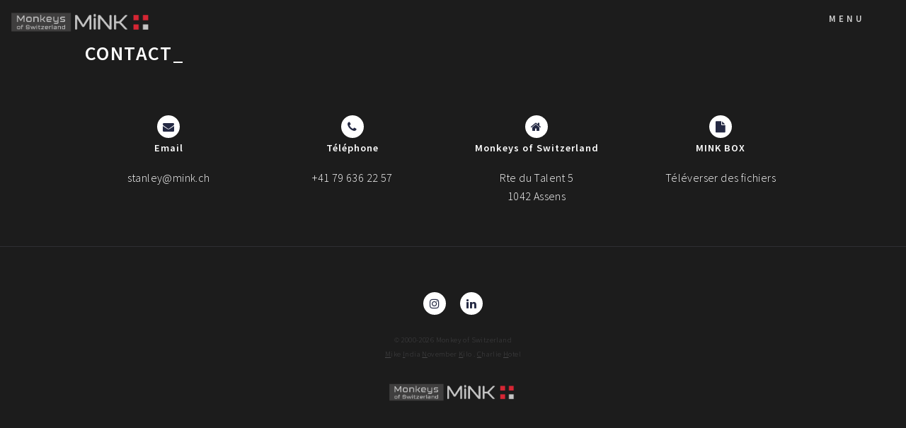

--- FILE ---
content_type: text/html
request_url: https://mink.ch/index.php?nav=divisionIndex&division=internet
body_size: 18077
content:
<!DOCTYPE HTML>


<html>
	<head>
		<title>MINK</title>
		<meta charset="utf-8" />
		<meta name="viewport" content="width=device-width, initial-scale=1, user-scalable=no" />
		<!--[if lte IE 8]><script src="assets/js/ie/html5shiv.js"></script><![endif]-->
		<link rel="stylesheet" href="assets/css/main2.css" />
		<!--[if lte IE 9]><link rel="stylesheet" href="assets/css/ie9.css" /><![endif]-->
        <!--[if lte IE 8]><link rel="stylesheet" href="assets/css/ie8.css" /><![endif]-->




        <link rel="icon" type="image/png" href="/favicon-96x96.png" sizes="96x96" />
        <link rel="icon" type="image/svg+xml" href="/favicon.svg" />
        <link rel="shortcut icon" href="/favicon.ico" />
        <link rel="apple-touch-icon" sizes="180x180" href="/apple-touch-icon.png" />
        <meta name="apple-mobile-web-app-title" content="MINK" />
        <link rel="manifest" href="/site.webmanifest" />
        
        
                    <link rel="stylesheet" href="../css/theme2.css" type="text/css" media="all" />
                    
 
 
       
        
        <style>
            .blueHead {
               color: #9bf1ff; 
            }
            .borderDiapo {
                margin: 0;
                padding: 1.2em 1.2em 0.1em  1.2em; 
                background-color: #313131;
            }
            .legende {
                font-size: 13.2px;
                text-align: center;
                
            }
            
            .carousel-container {
              width: 100%;
              height: 50vh;
              overflow: hidden;
              position: relative;
              top: 18px;
            }

            .carousel {
              display: flex;
              width: calc(5 * 100vw); /* Largeur totale pour 5 images */
              animation: scroll 25s cubic-bezier(0.5, 0, 0.5, 1) infinite; /* Animation fluide avec pauses */
            }

            .carousel img {
              width: 100vw;
              height: 50vh;
              object-fit: cover;
            }
 
            @keyframes scroll {
              0% {
                transform: translateX(0);
              }
              18% {
                transform: translateX(0); /* Pause sur la première image */
              }
              20% {
                transform: translateX(-100vw); /* Transition vers la deuxième image */
              }
              38% {
                transform: translateX(-100vw); /* Pause sur la deuxième image */
              }
              40% {
                transform: translateX(-200vw); /* Transition vers la troisième image */
              }
              58% {
                transform: translateX(-200vw); /* Pause sur la troisième image */
              }
              60% {
                transform: translateX(-300vw); /* Transition vers la quatrième image */
              }
              78% {
                transform: translateX(-300vw); /* Pause sur la quatrième image */
              }
              80% {
                transform: translateX(-400vw); /* Transition vers la cinquième image */
              }
              100% {
                transform: translateX(-400vw); /* Pause sur la cinquième image */
              } 
            }
            

            .sidebar_header {
                color: #9bf1ff;
            }

            .cursor-container {
              display: flex;
              align-items: center;
            }

            .cursor {
              display: inline-block;
              width: auto;
              height: auto;
              animation: blink 1s steps(1, start) infinite;
              color: white;
            }

            @keyframes blink {
              0%, 100% {
                opacity: 1;
              }
              50% {
                opacity: 0;
              }
            }


            .credits {
                position: absolute;
                right: 10px;
                width: 450px; 
                font-size: 12px;
                text-align: right;
            }

            .showvideo {
                position: relative;
                width: 100vw; 
            }

            .logoBox {
                position: absolute;
                top: 5px;
                left:-20px;
                z-index: 10000;
            }   

            .video-container {
                position: relative;
                width: 100%; /* Largeur du conteneur */
                height: 100vh; /* Hauteur du conteneur, par exemple toute la hauteur de la fenêtre */
                overflow: hidden; /* Masquer ce qui dépasse du conteneur */ 
            }

            .video-container video {
                position: absolute;
                top: 25%;
                left: 50%;
                transform: translate(-50%, -50%);
                width: 100%;
                height: 50%;
                object-fit: cover;
            }

            .contactBox {
                margin-top:-4em;
            }


            .visible {
                opacity: 1;
                animation: typing 3s steps(40) forwards, blink-caret 0.75s step-end infinite;
            }

            @keyframes typing {
                from { width: 0; }
                to { width: 100%; }
            }

            @keyframes blink-caret {
                from, to { border-color: transparent; }
                50% { border-color: black; }
            }

            .video-box {
                flex: auto;
                float: left;
                width: 50%; 
                padding: 1em
            }

            .chevron {
                background-image: url("logos/chevron-gris.png");
                background-position: top left;
                background-repeat: no-repeat;
                background-size: contain;
                height: 20px;

                margin-right: 1em;
                margin-bottom: 1em;
                padding-left: 26px;
                line-height: 20px;
                font-size: 17px;

                display: flex;
                float: left;
            }

            .spotlights {
                padding-right: 1em;
            }

            .article {
                position: relative;
                width: 100%;
                display:inline-block; 
            }

            hr {
                border: 0;
                height: 1px;
                background: #333;
                background-image: linear-gradient(to right, #ccc, #333, #ccc);
            }

            .main {
                padding: 2em 0 2em 0;
                margin: 0 auto;
                max-width: 85em;
                width: calc(100% - 3em);

                -moz-box-sizing: border-box;
                -webkit-box-sizing: border-box;
                box-sizing: border-box;
            }





            .slideshow-container {
              width: 100%; 
              margin: 0;
              overflow: hidden;
              position: relative;
            }
            .slideshow-container img {
              width: 100%;
              display: none;
              cursor: pointer;
            }
            .slideshow-container img.active {
              display: block;
            }

            /* Miniatures */
            .thumbnails {
              display: flex;
              justify-content: center;
              margin-top: 10px;
            }
            .thumbnails img {
              width: 40px;
              height: 30px;
              object-fit: cover;
              margin: 0 5px;
              opacity: 0.6;
              cursor: pointer;
              border: 2px solid transparent;

            }
            .thumbnails img.active {
              opacity: 1;
              border-color: #fff;
            }

            /* Plein écran */
            #fullscreen {
              display: none;
              position: fixed;
              top: 0; left: 0;
              width: 100vw; height: 100vh;
              background: rgba(0,0,0,0.95);
              z-index: 9999;
              justify-content: center;
              align-items: center;
              flex-direction: column;
            }
            #fullscreen img {
              max-width: 98vw;
              max-height: 98vh;
            }
            .nav-button {
              position: absolute;
              top: 50%;
              transform: translateY(-50%);
              font-size: 2rem; 
                box-shadow: none;
              border: none;
              color: #fff;
              padding: 10px;
              cursor: pointer;
              z-index: 10000;
            }

            #prevBtn { left: 10px; }
            #nextBtn { right: 10px; }


            h5 a {
                font-weight: 100;
                color: #9bf1ff;
                text-transform: none; 
                text-decoration: none;
            }



            @media screen and (max-width: 736px) {

                .credits {
                    bottom: -28px;
                    line-height: 15px;
                    font-size: 11px;
                    width: 180px;
                }

                .thumbnails img {
                  width: 10px;
                  height: 10px; 

                }

                .video-box {
                    float: none;
                    width: 100%; 
                    padding: 0;
                }

                h3 {
                    margin: 0.8em 0 13px 0; 
                }


            }


            .icone {
                width: 40px;
                vertical-align: text-bottom;
            }

            .poster-video {
                background-size: cover;
                background-position: center center;
            }
        </style>
	</head> 
	<body>
 
    <div id="wrapper">

        <!-- Header -->
            <header id="header" class="alt">
                <a href="index.php" class="logo"> <!-- <img src="../logos/mink-logo-3colors-Bbackground.png" class="logo  "><strong>Monkey's</strong> <span>of Switzerland</span> --> </a> 
                <nav>
                    <a href="#menu">Menu</a>
                </nav>
            </header>
 
            <nav id="menu">
                <img src="../logos/mink-chevron-1color-Wbackground.png">
                <ul class="links">
                    <li><a href="index.php">Accueil</a></li>
                    <li><a href="index.php?nav=internet">Sites Internet</a></li>
                    <li><a href="index.php?nav=graphisme">Créations graphiques</a></li>
                    <li><a href="index.php?nav=video">Vidéos et photographies</a></li>
                    <li><a href="index.php?nav=drone">Images aériennes</a></li>
                    <li><a href="index.php?nav=design">Design d'intérieur</a></li>
                    <li><a href="index.php?nav=scenographie">Scénographie</a></li>
                    <li><a href="index.php?nav=communication">Communication</a></li>
                    <li><a href="index.php?nav=impression">Impressions tout support</a></li>
                    <li><a href="index.php?nav=atelier-cnc">Découpe numérique CNC</a></li>
                    <li><a href="index.php?nav=albatros">Albatros studio</a></li>
                    
                </ul> 
            </nav>
 
                            <div class="logoBox">
                    <div class="logo">
                        <a href="index.php"><img src="logos/mink-logo-white.png"></a>
                    </div>
                </div>
                        
            <div id="main">
                <!-- Contact -->
                <div class="contactBox">   
                    <div class="inner"> 
                        <div class="row"> 
                            <div class="12u" align="center">
                                <h2><div class="cursor-container">Contact<span class="cursor">_</span></div></h2>
                                <br>&nbsp;
                            </div>  
                            <div class="3u 12u(small)" align="center">
                                <span class="icon alt fa-envelope"></span>
                                <h5>Email</h5>
                                <a href="mailto:stanley@mink.ch">stanley@mink.ch</a>
                                <br>&nbsp;
                            </div>

                            <div class="3u 12u(small)" align="center">
                                <span class="icon alt fa-phone"></span>
                                <h5>Téléphone</h5>
                                <span><a href="tel:+41796362257">+41 79 636 22 57</a></span>
                                <br>&nbsp;
                            </div>

                            <div class="3u 12u(small)" align="center">
                                <span class="icon alt fa-home"></span>
                                <h5>Monkeys of Switzerland</h5>
                                <span><a href="https://maps.app.goo.gl/bmVg6oD2w8fGMAEs7" target="_blank">Rte du Talent 5<br />
                                1042 Assens</a></span>
                                <br>&nbsp;
                            </div> 

                            <div class="3u 12u(small)" align="center">
                                <span class="icon alt fa-file"></span>
                                <h5>MINK BOX</h5>
                                <span><a href="https://box.mink.ch" target="_blank">Téléverser des fichiers </span>
                                <br>&nbsp;
                            </div> 
                        </div>
                    </div>
                </div>

                <footer id="footer">
                    <div class="inner" align="center">
                        <ul class="icons">
                            <li><a href="#" class="icon alt fa-instagram" target="_blank"><span class="label">Instagram</span></a></li> 
                            <li><a href="https://www.linkedin.com/in/stanley-maumary-a1956b10/" class="icon alt fa-linkedin" target="_blank"><span class="label">LinkedIn</span></a></li>
                            <!--
                            <li><a href="#" class="icon alt fa-twitter"><span class="label">Twitter</span></a></li>
                            <li><a href="#" class="icon alt fa-facebook"><span class="label">Facebook</span></a></li> 
                            <li><a href="#" class="icon alt fa-github"><span class="label">GitHub</span></a></li>
                            -->
                        </ul>
                        <br>
                        <ul class="copyright"> 
                            <li>&copy; 2000-2026 Monkey of Switzerland <br> <u>M</u>ike <u>I</u>ndia <u>N</u>ovember <u>K</u>ilo . <u>C</u>harlie <u>H</u>otel<br><br><img src="logos/mink-logo-white.png" width="200px"></li>
                        </ul>
                    </div>
                </footer>

            </div>
                
        </div>

		<!-- Scripts -->
        <script src="assets/js/jquery.min.js"></script>
        <script src="assets/js/jquery.scrolly.min.js"></script>
        <script src="assets/js/jquery.scrollex.min.js"></script>
        <script src="assets/js/skel.min.js"></script>
        <script src="assets/js/util.js"></script>
        <!--[if lte IE 8]><script src="assets/js/ie/respond.min.js"></script><![endif]-->
        <script src="assets/js/main.js"></script>
        
         <script>
        document.addEventListener("DOMContentLoaded", function() {
            let observer = new IntersectionObserver(entries => {
                entries.forEach(entry => {
                    if (entry.isIntersecting) {
                        entry.target.classList.add("visible");
                    }
                });
            }, { threshold: 0.8 });
            
            observer.observe(document.getElementById("text"));
        });
    </script>
        
        
<script>
const images = document.querySelectorAll(".slideshow-container img");
  const thumbs = document.querySelectorAll(".thumbnails img");
  let current = 0;

  function showSlide(index) {
    images.forEach((img, i) => {
      img.classList.toggle("active", i === index);
      thumbs[i].classList.toggle("active", i === index);
    });
    current = index;
  }

  function goToSlide(index) {
    showSlide(index);
  }

  // DIAPORAMA AUTO
  let slideshowInterval = setInterval(() => {
    showSlide((current + 1) % images.length);
  }, 4000);

  // Stopper l'autoplay
  function stopSlideshow() {
    clearInterval(slideshowInterval);
  }

  // Reprendre après une interaction (optionnel)
  function restartSlideshow() {
    clearInterval(slideshowInterval);
    slideshowInterval = setInterval(() => {
      showSlide((current + 1) % images.length);
    }, 4000);
  }

  // PLEIN ÉCRAN
  const fullscreen = document.getElementById("fullscreen");
  const fullscreenImg = document.getElementById("fullscreen-img");
  let fullscreenIndex = 0;

  function openFullscreen(index) {
    fullscreen.style.display = "flex";
    fullscreenImg.src = images[index].src;
    fullscreenIndex = index;
    stopSlideshow();
  }

  function prevImage(event) {
    event.stopPropagation();
    fullscreenIndex = (fullscreenIndex - 1 + images.length) % images.length;
    fullscreenImg.src = images[fullscreenIndex].src;
  }

  function nextImage(event) {
    event.stopPropagation();
    fullscreenIndex = (fullscreenIndex + 1) % images.length;
    fullscreenImg.src = images[fullscreenIndex].src;
  }

  fullscreen.addEventListener("click", () => {
    fullscreen.style.display = "none";
    restartSlideshow();
  });

  // SWIPE TACTILE amélioré
  let startX = 0;
  fullscreen.addEventListener("touchstart", e => {
    startX = e.touches[0].clientX;
  });

  fullscreen.addEventListener("touchend", e => {
    const endX = e.changedTouches[0].clientX;
    const delta = endX - startX;
    if (Math.abs(delta) > 50) {
      if (delta < 0) nextImage(e);
      else prevImage(e);
    }
  });
</script>

	</body>
</html>

--- FILE ---
content_type: application/javascript
request_url: https://mink.ch/assets/js/main.js
body_size: 6652
content:
/*
	Forty by Pixelarity
	pixelarity.com | hello@pixelarity.com
	License: pixelarity.com/license
*/

(function($) {

	skel.breakpoints({
		xlarge: '(max-width: 1680px)',
		large: '(max-width: 1280px)',
		medium: '(max-width: 980px)',
		small: '(max-width: 736px)',
		xsmall: '(max-width: 480px)',
		xxsmall: '(max-width: 360px)'
	});

	/**
	 * Applies parallax scrolling to an element's background image.
	 * @return {jQuery} jQuery object.
	 */
	$.fn._parallax = (skel.vars.browser == 'ie' || skel.vars.browser == 'edge' || skel.vars.mobile) ? function() { return $(this) } : function(intensity) {

		var	$window = $(window),
			$this = $(this);

		if (this.length == 0 || intensity === 0)
			return $this;

		if (this.length > 1) {

			for (var i=0; i < this.length; i++)
				$(this[i])._parallax(intensity);

			return $this;

		}

		if (!intensity)
			intensity = 0.25;

		$this.each(function() {

			var $t = $(this),
				on, off;

			on = function() {

				$t.css('background-position', 'center 100%, center 100%, center 0px');

				$window
					.on('scroll._parallax', function() {

						var pos = parseInt($window.scrollTop()) - parseInt($t.position().top);

						$t.css('background-position', 'center ' + (pos * (+2.02 * intensity)) + 'px');

					});

			};

			off = function() {

				$t
					.css('background-position', '');

				$window
					.off('scroll._parallax');

			};

			skel.on('change', function() {

				if (skel.breakpoint('medium').active)
					(off)();
				else
					(on)();

			});

		});

		$window
			.off('load._parallax resize._parallax')
			.on('load._parallax resize._parallax', function() {
				$window.trigger('scroll');
			});

		return $(this);

	};

	$(function() {

		var	$window = $(window),
			$body = $('body'),
			$wrapper = $('#wrapper'),
			$header = $('#header'),
			$banner = $('#banner');

		// Disable animations/transitions until the page has loaded.
			$body.addClass('is-loading');

			$window.on('load pageshow', function() {
				window.setTimeout(function() {
					$body.removeClass('is-loading');
				}, 100);
			});

		// Clear transitioning state on unload/hide.
			$window.on('unload pagehide', function() {
				window.setTimeout(function() {
					$('.is-transitioning').removeClass('is-transitioning');
				}, 250);
			});

		// Fix: Enable IE-only tweaks.
			if (skel.vars.browser == 'ie' || skel.vars.browser == 'edge')
				$body.addClass('is-ie');

		// Fix: Placeholder polyfill.
			$('form').placeholder();

		// Prioritize "important" elements on medium.
			skel.on('+medium -medium', function() {
				$.prioritize(
					'.important\\28 medium\\29',
					skel.breakpoint('medium').active
				);
			});

		// Scrolly.
			$('.scrolly').scrolly({
				offset: function() {
					return $header.height() - 2;
				}
			});

		// Tiles.
			var $tiles = $('.tiles > article');

			$tiles.each(function() {

				var $this = $(this),
					$image = $this.find('.image'), $img = $image.find('img'),
					$link = $this.find('.link'),
					x;

				// Image.

					// Set image.
						$this.css('background-image', 'url(' + $img.attr('src') + ')');

					// Set position.
						if (x = $img.data('position'))
							$image.css('background-position', x);

					// Hide original.
						$image.hide();

				// Link.
					if ($link.length > 0) {

						$x = $link.clone()
							.text('')
							.addClass('primary')
							.appendTo($this);

						$link = $link.add($x);

						$link.on('click', function(event) {

							var href = $link.attr('href');

							// Prevent default.
								event.stopPropagation();
								event.preventDefault();

							// Start transitioning.
								$this.addClass('is-transitioning');
								$wrapper.addClass('is-transitioning');

							// Redirect.
								window.setTimeout(function() {

									if ($link.attr('target') == '_blank')
										window.open(href);
									else
										location.href = href;

								}, 500);

						});

					}

			});

		// Header.
			if (skel.vars.IEVersion < 9)
				$header.removeClass('alt');

			if ($banner.length > 0
			&&	$header.hasClass('alt')) {

				$window.on('resize', function() {
					$window.trigger('scroll');
				});

				$window.on('load', function() {

					$banner.scrollex({
						bottom:		$header.height() + 10,
						terminate:	function() { $header.removeClass('alt'); },
						enter:		function() { $header.addClass('alt'); },
						leave:		function() { $header.removeClass('alt'); $header.addClass('reveal'); }
					});

					window.setTimeout(function() {
						$window.triggerHandler('scroll');
					}, 100);

				});

			}

		// Banner.
			$banner.each(function() {

				var $this = $(this),
					$image = $this.find('.image'), $img = $image.find('img');

				// Parallax.
					$this._parallax(0.275);

				// Image.
					if ($image.length > 0) {

						// Set image.
							$this.css('background-image', 'url(' + $img.attr('src') + ')');

						// Hide original.
							$image.hide();

					}

			});

		// Menu.
			var $menu = $('#menu'),
				$menuInner;

			$menu.wrapInner('<div class="inner"></div>');
			$menuInner = $menu.children('.inner');
			$menu._locked = false;

			$menu._lock = function() {

				if ($menu._locked)
					return false;

				$menu._locked = true;

				window.setTimeout(function() {
					$menu._locked = false;
				}, 350);

				return true;

			};

			$menu._show = function() {

				if ($menu._lock())
					$body.addClass('is-menu-visible');

			};

			$menu._hide = function() {

				if ($menu._lock())
					$body.removeClass('is-menu-visible');

			};

			$menu._toggle = function() {

				if ($menu._lock())
					$body.toggleClass('is-menu-visible');

			};

			$menuInner
				.on('click', function(event) {
					event.stopPropagation();
				})
				.on('click', 'a', function(event) {

					var href = $(this).attr('href');

					event.preventDefault();
					event.stopPropagation();

					// Hide.
						$menu._hide();

					// Redirect.
						window.setTimeout(function() {
							window.location.href = href;
						}, 250);

				});

			$menu
				.appendTo($body)
				.on('click', function(event) {

					event.stopPropagation();
					event.preventDefault();

					$body.removeClass('is-menu-visible');

				})
				.append('<a class="close" href="#menu">Close</a>');

			$body
				.on('click', 'a[href="#menu"]', function(event) {

					event.stopPropagation();
					event.preventDefault();

					// Toggle.
						$menu._toggle();

				})
				.on('click', function(event) {

					// Hide.
						$menu._hide();

				})
				.on('keydown', function(event) {

					// Hide on escape.
						if (event.keyCode == 27)
							$menu._hide();

				});

	});

})(jQuery);